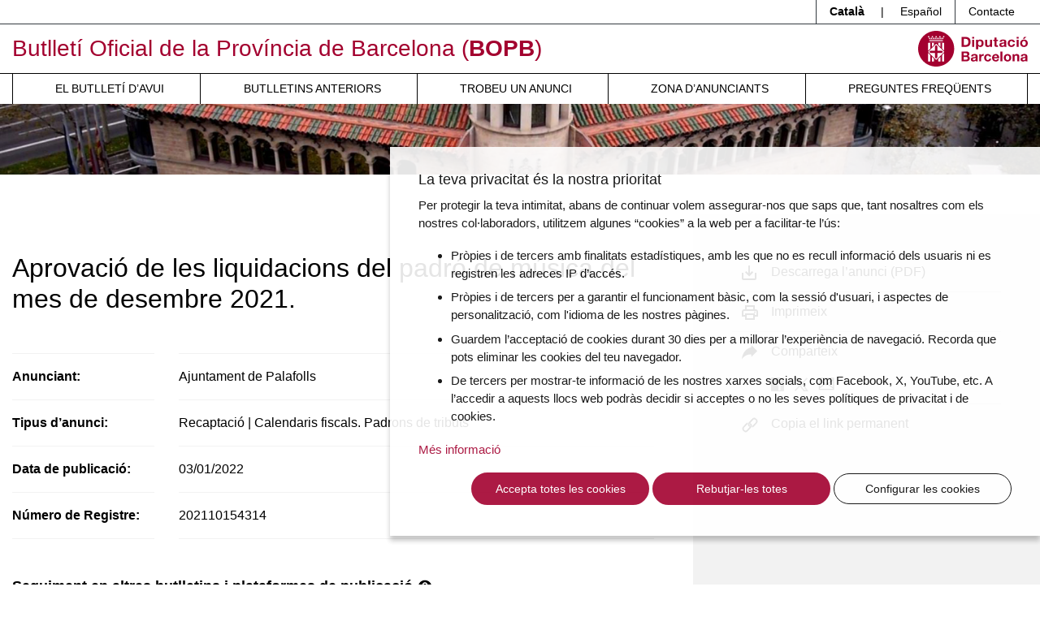

--- FILE ---
content_type: text/html; charset=UTF-8
request_url: https://bop.diba.cat/anunci/3167636/aprovacio-de-les-liquidacions-del-padro-de-musica-del-mes-de-desembre-2021-ajuntament-de-palafolls
body_size: 8159
content:
<!DOCTYPE html>
<html lang="ca" class="no-js">
    <head>
        <meta http-equiv="X-UA-Compatible" content="IE=edge" />
        <meta name="viewport" content="width=device-width, initial-scale=1.0, shrink-to-fit=no" />

        <title>Aprovació de les liquidacions del padró de música del mes de desembre 2021. - Butlletí Oficial de la Província de Barcelona (BOPB)</title>
        <meta name="keywords" content="bop, oposicions, ordenances, ordenances fiscals, licitacions, normativa, ajuts, beques, subvencions, convenis colectius" />
<meta name="description" content="Anunci publicat al Butllet&iacute; Oficial de la Prov&iacute;ncia de Barcelona el dia 03/01/2022" />
<meta name="robots" content="index, follow" />
<meta property="og:site_name" content="BOPB - Butllet&iacute; Oficial de la Prov&iacute;ncia de Barcelona" />
<meta property="og:description" content="Anunci publicat al Butllet&iacute; Oficial de la Prov&iacute;ncia de Barcelona el dia 03/01/2022" />
<meta property="og:title" content="Aprovaci&oacute; de les liquidacions del padr&oacute; de m&uacute;sica del mes de desembre 2021." />
<meta property="og:url" content="http://bop.diba.cat/anunci/3167636/aprovacio-de-les-liquidacions-del-padro-de-musica-del-mes-de-desembre-2021-ajuntament-de-palafolls" />
<meta http-equiv="Content-Type" content="text/html; charset=utf-8" />
<meta charset="UTF-8" />

        <link rel="canonical" href="http://bop.diba.cat/anunci/3167636/aprovacio-de-les-liquidacions-del-padro-de-musica-del-mes-de-desembre-2021-ajuntament-de-palafolls"/>

        


        <!-- favicons -->
        <link rel="apple-touch-icon" sizes="57x57" href="/html/media/favicons/apple-touch-icon-57x57.png" />
        <link rel="apple-touch-icon" sizes="60x60" href="/html/media/favicons/apple-touch-icon-60x60.png" />
        <link rel="apple-touch-icon" sizes="72x72" href="/html/media/favicons/apple-touch-icon-72x72.png" />
        <link rel="apple-touch-icon" sizes="76x76" href="/html/media/favicons/apple-touch-icon-76x76.png" />
        <link rel="apple-touch-icon" sizes="114x114" href="/html/media/favicons/apple-touch-icon-114x114.png" />
        <link rel="apple-touch-icon" sizes="120x120" href="/html/media/favicons/apple-touch-icon-120x120.png" />
        <link rel="apple-touch-icon" sizes="144x144" href="/html/media/favicons/apple-touch-icon-144x144.png" />
        <link rel="apple-touch-icon" sizes="152x152" href="/html/media/favicons/apple-touch-icon-152x152.png" />
        <link rel="apple-touch-icon" sizes="180x180" href="/html/media/favicons/apple-touch-icon-180x180.png" />
        <link rel="icon" type="image/png" href="/html/media/favicons/favicon-32x32.png" sizes="32x32" />
        <link rel="icon" type="image/png" href="/html/media/favicons/favicon-96x96.png" sizes="96x96" />
        <link rel="icon" type="image/png" href="/html/media/favicons/android-chrome-192x192.png" sizes="192x192" />
        <link rel="icon" type="image/png" href="/html/media/favicons/favicon-16x16.png" sizes="16x16" />
        <link rel="manifest" href="/html/media/favicons/manifest.json" />
        <link rel="mask-icon" href="/html/media/favicons/safari-pinned-tab.svg" color="#0f7591" />
        <meta name="msapplication-TileColor" content="#da532c" />
        <meta name="msapplication-TileImage" content="/favicon/mstile-144x144.png" />
        <meta name="theme-color" content="#ffffff" />
        <!-- /favicons -->

        <script>
            document.documentElement.className = document.documentElement.className.replace(
                /(?:^|\s)no-js(?!\S)/g,
                ""
            );
            document.documentElement.className += " js";
        </script>

                <link rel="stylesheet" href="/html/media/css/app.css" />
            </head>
    <body>

        <script>
            window.dataLayer = window.dataLayer || [];
            function gtag() { window.dataLayer.push(arguments); }
            gtag('consent', 'default', {
                ad_storage: 'denied',
                analytics_storage: 'denied',
                wait_for_update: 500
            });
            function cookiesAnalytics() {
                dataLayer.push({ 'event': 'cookies_analytics' });
                gtag('consent', 'update', { analytics_storage: 'granted' });
            }
            (function (w, d, s, l, i) {
                w[l] = w[l] || []; w[l].push({
                    'gtm.start':
                        new Date().getTime(), event: 'gtm.js'
                }); var f = d.getElementsByTagName(s)[0],
                    j = d.createElement(s), dl = l != 'dataLayer' ? '&l=' + l : ''; j.async = true; j.src =
                        'https://www.googletagmanager.com/gtm.js?id=' + i + dl; f.parentNode.insertBefore(j, f);
            })(window, document, 'script', 'dataLayer', 'GTM-T2MRH3');
        </script>

    <!-- CAPÇALERA -->
    <header class="mb-4 mb-md-5">

        <!-- Skip links -->
        <a href="#nav" class="sr-only sr-only-focusable">Menú</a>
        <a href="#content" class="sr-only sr-only-focusable">Contingut principal</a>

        <!-- Eines capçalera -->
        <div class="border-bottom border-dark">
            <div class="container">
                <div class="row">
                    <div class="col">
                        <ul class="nav justify-content-end header-tools">
                            <li class="nav-item dropdown border-left border-dark">
                                <span class="d-inline-block py-1 px-3 font-weight-bold">Català</span> |
                                <a class="d-inline-block text-reset text-decoration-none py-1 px-3" hreflang="es" xml:lang="es" href="https://bop.diba.cat/es" lang="es">Español</a>
                            </li>
                            <li class="nav-item border-left border-dark">
                                <a class="nav-link text-reset px-3 py-1" href="/atencio-al-client">Contacte</a>
                            </li>

                            
                        </ul>
                    </div>
                </div>
            </div>
        </div>

        <!-- Títol -->
        <div class="container">
            <div class="row py-2 align-items-md-center">
                <div class="col-8">

                                                                
                    <div class="site-title text-primary mb-0 font-weight-normal">

                        <a href="https://bop.diba.cat/" class="text-decoration-none">Butlletí Oficial de la Província de Barcelona (<span class="font-weight-bold">BOPB</span>)</a>

                    </div>

                </div>
                <div class="col text-right">
                    <a href="https://www.diba.cat/">
                                                <img src="/html/media/img/logo-diba.svg" alt="Diputació de Barcelona." class="logo-diba" width="135" height="44">
                    </a>
                </div>
            </div>
        </div>

        <!-- Navegació -->
        <div class="nav-container">
            <div class="container">
                <div class="row">
                    <div class="col">
                        <nav class="navbar navbar-expand-md navbar-light justify-content-center p-md-0" id="nav" tabindex="-1">
                            <button class="navbar-toggler" type="button" data-toggle="collapse" data-target="#navbarSupportedContent" aria-controls="navbarSupportedContent" aria-expanded="false" aria-label="Desplega menú de navegació">
                                <span class="navbar-toggler-icon"></span>
                            </button>

                            <div class="collapse navbar-collapse" id="navbarSupportedContent">
                                                            <ul class="font-weight-normal navbar-nav mr-auto text-uppercase w-100 nav-fill">
                                    <li class="nav-item">
                                        <a class="nav-link pl-md-3" href="/butlleti-del-dia">El butlletí d’avui</a>
                                    </li>
                                    <li class="nav-item">
                                        <a class="nav-link pl-md-3" href="/anteriors">Butlletins anteriors</a>
                                    </li>
                                    <li class="nav-item">
                                        <a class="nav-link pl-md-3" href="/cercador-butlletins">Trobeu un anunci</a>
                                    </li>
                                    <li class="nav-item">
                                        <a class="nav-link pl-md-3" href="https://bop-gestio.diba.cat/">Zona d’anunciants</a>
                                    </li>
                                    <li class="nav-item">
                                        <a class="nav-link pl-md-3" href="/preguntes-frequents">Preguntes freqüents</a>
                                    </li>
                                </ul>
                            </div>
                        </nav>
                    </div>
                </div>
            </div>
        </div>

        <!-- Imatge capçalera -->
        <div class="bg-light imatge-capcalera">
            <img class="img-fluid d-none d-md-block" src="/html/media/img/imatge-principal.png" srcset="/html/media/img/imatge-principal@2x.png 2x" alt="" width="1920" height="130">

        </div>

    </header>
    <!-- /CAPÇALERA -->

    <!-- CONTINGUT -->

    

    <main id="content" tabindex="-1">
        
    
        <div class="container">
            <div class="row">
                <div class="col-md-8 col-lg-8 py-5 pr-lg-5">
                    <h1 class="mb-5 font-weight-light">Aprovació de les liquidacions del padró de música del mes de desembre 2021.</h1>
                    <dl class="row mb-5">
                        <dt class="col-md-4 col-lg-3"><span class="border-top border-bottom border-light d-block py-2 py-lg-3 h-100">Anunciant:</span></dt>
                        <dd class="col-md-8 col-lg-9 mb-md-0"><span class="border-top border-bottom border-light d-block py-2 py-lg-3 h-100">Ajuntament de Palafolls</span>
                        </dd>
                        <dt class="col-md-4 col-lg-3"><span class="border-bottom border-light d-block py-2 py-lg-3 h-100">Tipus d’anunci:</span></dt>
                        <dd class="col-md-8 col-lg-9 mb-md-0"><span class="border-bottom border-light d-block py-2 py-lg-3 h-100">Recaptació | Calendaris fiscals. Padrons de tributs</span>
                        </dd>
                        <dt class="col-md-4 col-lg-3"><span class="border-bottom border-light d-block py-2 py-lg-3 h-100">Data de publicació:</span></dt>
                        <dd class="col-md-8 col-lg-9 mb-md-0"><span class="border-bottom border-light d-block py-2 py-lg-3 h-100"><time datetime="2022-01-03">03/01/2022</time></span>
                        </dd>
                        <dt class="col-md-4 col-lg-3"><span class="border-bottom border-light d-block py-2 py-lg-3 h-100">Número de Registre:</span></dt>
                        <dd class="col-md-8 col-lg-9 mb-md-0"><span class="border-bottom border-light d-block py-2 py-lg-3 h-100">202110154314</span>
                        </dd>
                                                
                        
                        </dd>
                    </dl>
                    
                    <h2 class="h3 mb-4">Seguiment en altres butlletins i plataformes de publicació
                    <a href="https://cido.diba.cat/coneix-nos/ajuda"><svg height="20" viewBox="0 0 48 48" width="20" xmlns="http://www.w3.org/2000/svg"><path d="M0 0h48v48H0z" fill="none"/><path d="M24 4C12.95 4 4 12.95 4 24s8.95 20 20 20 20-8.95 20-20S35.05 4 24 4zm2 34h-4v-4h4v4zm4.13-15.49l-1.79 1.84C26.9 25.79 26 27 26 30h-4v-1c0-2.21.9-4.21 2.34-5.66l2.49-2.52C27.55 20.1 28 19.1 28 18c0-2.21-1.79-4-4-4s-4 1.79-4 4h-4c0-4.42 3.58-8 8-8s8 3.58 8 8c0 1.76-.71 3.35-1.87 4.51z"/></svg></a>
                    </h2>
                    <ul class="list-unstyled list-links" data-listcut="2" data-listcut-open="+ Veure&#039;ls tots" data-listcut-close="- Veure&#039;ls tots">
                                            <li class="mb-3">
                            <a href="https://cido.diba.cat/normativa_local/11062042" class="position-relative pl-4 d-block text-decoration-none h-100">
                                <span class="d-block border-bottom border-light h-100 pb-3">
                                    <svg aria-hidden="true" xmlns="http://www.w3.org/2000/svg" width="16" height="16" class="position-absolute">
                                        <path d="M9.764 8.663a.807.807 0 00-1.144 0c-.945.95-2.487.95-3.433 0L2.327 5.79c-.458-.461-.71-1.073-.71-1.726a2.429 2.429 0 014.144-1.725l1.758 1.767a.806.806 0 001.143 0 .818.818 0 000-1.15L6.904 1.188a4.037 4.037 0 00-5.72 0A4.048 4.048 0 000 4.063C0 5.148.42 6.17 1.185 6.938l2.86 2.874a4.031 4.031 0 005.718 0 .817.817 0 000-1.149z" />
                                        <path d="M14.813 9.063l-2.86-2.875a4.033 4.033 0 00-5.717 0 .818.818 0 000 1.15.806.806 0 001.143 0 2.42 2.42 0 013.432 0l2.859 2.874c.458.461.71 1.073.71 1.726s-.252 1.264-.71 1.725c-.917.922-2.515.922-3.432 0l-1.754-1.767a.806.806 0 00-1.143 0 .818.818 0 000 1.15l1.757 1.763A4.008 4.008 0 0011.957 16a4.01 4.01 0 002.859-1.19A4.054 4.054 0 0016 11.935a4.058 4.058 0 00-1.187-2.872z" />
                                    </svg>
                                    CIDO - Calendari i padrons fiscals per a l&#039;any 2021
                                </span>
                            </a>
                        </li>
                                        </ul>
                    
                    
                </div>
                <div class="col-md-4 col-lg-4 py-5 px-lg-5 bg-light">
                    <ul class="list-group list-group-flush list-share">
                        <!-- <li class="list-group-item bg-transparent pl-5">
                            <a href="/anunci/descarrega-pdf/3167636" class="text-reset text-decoration-none d-block">
                                <svg xmlns="http://www.w3.org/2000/svg" width="18" height="18" class="position-absolute">
                                    <g fill="none" fill-rule="evenodd">
                                        <path d="M-3-3h24v24H-3z" />
                                        <path fill="#000" fill-rule="nonzero" d="M16 9v7H2V9H0v7c0 1.1.9 2 2 2h14c1.1 0 2-.9 2-2V9h-2zm-6 .67l2.59-2.58L14 8.5l-5 5-5-5 1.41-1.41L8 9.67V0h2v9.67z" />
                                    </g>
                                </svg>
                                Descarrega l’anunci (PDF)
                            </a>
                        </li> -->
                                                    <li class="list-group-item bg-transparent pl-5">
                                <a href="/anunci/descarrega-pdf/3167636" rel="noindex nofollow" class="text-reset text-decoration-none d-block">
                                    <svg xmlns="http://www.w3.org/2000/svg" width="18" height="18" class="position-absolute">
                                        <g fill="none" fill-rule="evenodd">
                                            <path d="M-3-3h24v24H-3z" />
                                            <path fill="#000" fill-rule="nonzero" d="M16 9v7H2V9H0v7c0 1.1.9 2 2 2h14c1.1 0 2-.9 2-2V9h-2zm-6 .67l2.59-2.58L14 8.5l-5 5-5-5 1.41-1.41L8 9.67V0h2v9.67z" />
                                        </g>
                                    </svg>
                                    Descarrega l’anunci
                                                                        (PDF)
                                </a>
                            </li>
                                                                        <li class="list-group-item bg-transparent pl-5">
                            <a href="javascript:window.print();" class="text-reset text-decoration-none d-block">
                                <svg xmlns="http://www.w3.org/2000/svg" width="20" height="18" viewBox="0 0 20 18" class="position-absolute">
                                    <g fill="none" fill-rule="evenodd" transform="translate(-2 -3)">
                                        <path d="M0 0L24 0 24 24 0 24z" />
                                        <path fill="#000" fill-rule="nonzero" d="M19 8h-1V3H6v5H5c-1.66 0-3 1.34-3 3v6h4v4h12v-4h4v-6c0-1.66-1.34-3-3-3zM8 5h8v3H8V5zm8 14H8v-4h8v4zm2-4v-2H6v2H4v-4c0-.55.45-1 1-1h14c.55 0 1 .45 1 1v4h-2z" />
                                        <circle cx="18" cy="11.5" r="1" fill="#000" fill-rule="nonzero" />
                                    </g>
                                </svg>
                                Imprimeix
                            </a>
                        </li>
                        <li class="list-group-item bg-transparent pl-5">
                            <svg xmlns="http://www.w3.org/2000/svg" width="19" height="18" viewBox="0 0 19 18" class="position-absolute">
                                <path d="M11.7 2.82V0L19 7.3l-7.332 7.332V11.7s-3.64-.723-7.383 1.611C2.235 14.581.852 16.25 0 17.565c0 0 .277-4.555 2.898-8.705C6.174 3.673 11.7 2.82 11.7 2.82z" />
                            </svg>
                            Comparteix
                            <ul class="list-inline mt-3">
                                <li class="list-inline-item first">
                                    <a href="https://www.facebook.com/sharer/sharer.php?u=http://bop.diba.cat/anunci/3167636/aprovacio-de-les-liquidacions-del-padro-de-musica-del-mes-de-desembre-2021-ajuntament-de-palafolls">
                                        <svg role="img" aria-labelledby="facebook2" xmlns="http://www.w3.org/2000/svg" width="16" height="17" viewBox="0 0 16 17">
                                            <title id="facebook2">Facebook</title>
                                            <path fill="#3A3A3A" fill-rule="evenodd" d="M15.292 0c.316 0 .552.225.708.68v15.567c0 .337-.216.587-.652.753H.708c-.316 0-.552-.23-.708-.693V.752C0 .416.216.166.652 0h14.64zM9.108 7.174l-.04.042H7.472l-.04.043v2.35l.04.043h1.58l.044.042v6.214h2.468V9.694l.04-.042h1.94l.224-2.436h-2.12l-.044-.042V5.491c0-.493.092-.74.28-.74l.288-.012h1.624V2.405H11.52c-.912 0-1.636.455-2.16 1.36-.168.353-.252.855-.252 1.505v1.904z"></path>
                                        </svg>
                                    </a>
                                </li>
                                <li class="list-inline-item">
                                    <a href="https://twitter.com/intent/tweet?text=Diputaci%C3%B3%20de%20Barcelona%20-%20BOPB%20-%20Aprovaci%C3%B3%20de%20les%20liquidacions%20del%20padr%C3%B3%20de%20m%C3%BAsica%20del%20mes%20de%20desembre%202021.&url=http://bop.diba.cat/anunci/3167636/aprovacio-de-les-liquidacions-del-padro-de-musica-del-mes-de-desembre-2021-ajuntament-de-palafolls">
                                        <svg role="img" aria-labelledby="twitter2" xmlns="http://www.w3.org/2000/svg" width="17.627" height="16.167">
                                            <g fill="none" fill-rule="evenodd">
                                                <path d="M-2.187-2.917h22v22h-22z"/>
                                                <path stroke="#3A3A3A" stroke-width="1.5" d="m1.48.75 10.755 14.666h3.911L5.391.75zM1.48 15.417l6.204-6.204m2.255-2.255L16.147.75"/>
                                            </g>
                                        </svg>
                                    </a>
                                </li>
                                <li class="list-inline-item">
                                    <a href="mailto:?subject=Diputació de Barcelona - BOPB - Aprovació de les liquidacions del padró de música del mes de desembre 2021.&amp;body=Diputaci%C3%B3%20de%20Barcelona%20-%20BOPB%20-%20Aprovaci%C3%B3%20de%20les%20liquidacions%20del%20padr%C3%B3%20de%20m%C3%BAsica%20del%20mes%20de%20desembre%202021.%20-%20http%3A%2F%2Fbop.diba.cat%2Fanunci%2F3167636%2Faprovacio-de-les-liquidacions-del-padro-de-musica-del-mes-de-desembre-2021-ajuntament-de-palafolls.">
                                        <svg role="img" aria-labelledby="mail" xmlns="http://www.w3.org/2000/svg" width="20" height="16">
                                            <title id="mail">Correu electrònic</title>
                                            <path d="M.625.21v15.158h18.75V.211H.625zM9.25 9.275a1.241 1.241 0 001.503-.002l-.003.002.917-.695 6.458 4.896v.631H1.875v-.631L8.333 8.58l.917.695zm.75-1.01l-8.125-6.16v-.631h16.25v.631L10 8.264zm-8.125-4.58L7.292 7.79l-5.417 4.106v-8.21zm16.25 8.21L12.708 7.79l5.417-4.105v8.21z"
                                            fill="#000" fill-rule="nonzero" />
                                        </svg>
                                    </a>
                                </li>
                            </ul>
                        </li>
                        <li class="list-group-item bg-transparent pl-5">
                            <a href="http://bop.diba.cat/anunci/3167636/aprovacio-de-les-liquidacions-del-padro-de-musica-del-mes-de-desembre-2021-ajuntament-de-palafolls" class="text-reset text-decoration-none d-block copyToClipBoard" aria-label="Copia el link permanent" data-message-ok="Enllaç permanent copiat correctament" data-message-error="No s&#039;ha pogut copiar l&#039;enllaç permanent">
                                <svg xmlns="http://www.w3.org/2000/svg" width="20" height="19" viewBox="0 0 20 19" class="position-absolute">
                                    <g stroke="#000">
                                        <path d="M9.401 6.841c-.195.21-.195.546 0 .756.807.866.807 2.273 0 3.14l-4.236 4.547c-.807.866-2.118.866-2.925 0l-.638-.684c-.806-.866-.806-2.274 0-3.14L5.84 6.912c.195-.21.195-.545 0-.755-.195-.21-.508-.21-.704 0L.9 10.705C.32 11.325 0 12.152 0 13.03c0 .878.317 1.704.899 2.325l.637.684c.597.64 1.382.961 2.166.961.785 0 1.57-.32 2.166-.96l4.237-4.548c1.193-1.282 1.193-3.37 0-4.65-.192-.21-.509-.21-.704 0z"
                                        transform="translate(1 1)" />
                                        <path d="M17.105 1.645L16.467.96c-1.194-1.281-3.14-1.281-4.334 0L7.895 5.508c-1.193 1.281-1.193 3.369 0 4.65.196.21.509.21.704 0 .196-.21.196-.546 0-.755-.807-.866-.807-2.274 0-3.14l4.238-4.547c.807-.866 2.12-.866 2.926 0l.638.684c.807.866.807 2.274 0 3.14l-4.238 4.547c-.195.21-.195.545 0 .755.096.103.225.158.35.158.125 0 .254-.051.35-.158l4.238-4.547c.578-.621.899-1.447.899-2.325 0-.878-.317-1.704-.895-2.325z"
                                        transform="translate(1 1)" />
                                    </g>
                                </svg>
                                Copia el link permanent
                            </a>
                        </li>
                    </ul>
                </div>
            </div>
        </div>
                            <div class="bg-dark">
                <div class="container">
                    <div class="row">
                        <div class="col text-center pt-5 pb-5">
                                                        <iframe src="/anunci/veure-pdf/3167636#page=" width="100%" height="920px">

    El vostre navegador no suporta PDFs. <a href="/anunci/descarrega-pdf/3167636">Descarregueu el PDF per visualitzar-lo.</a>

    </iframe>
                                                    </div>
                    </div>
                </div>
            </div>
            </main>



    <!-- PEU -->
        <footer class="text-center text-sm-left mb-3 py-5">
        <div class="container">
            <div class="row">
                <div class="col-md-4">
                    <a href="https://bop.diba.cat/">
                        <img src="/html/media/img/logo-bopb-peu.png" srcset="/html/media/img/logo-bopb-peu@2x.png 2x" alt="Butlletí Oficial de la Província de Barcelona" class="logo-bopb-peu mb-3" width="168" height="69" />
                    </a>
                    <hr>
                    <a href="https://www.diba.cat">
                                                <img src="/html/media/img/logo-diputacio-bcn.svg" alt="Diputació Barcelona" class="logo-diba-peu mb-3 mb-md-0" width="139" height="45" />
                    </a>
                </div>
                <div class="col-md-7 ml-md-auto d-md-flex flex-column">
                    <div class="row d-sm-flex">
                        <div class="col-sm-6">
                            <ul class="list-unstyled">
                                <li class="border-bottom py-1"><a href="/qui-som" class="text-secondary text-decoration-none">Qui som</a>
                                </li>
                                <li class="border-bottom py-1"><a href="https://www.diba.cat/web/arxiu/boph" class="text-secondary text-decoration-none">BOPB Històric</a>
                                </li>
                                <li class="border-bottom py-1"><a href="/dades-obertes" class="text-secondary text-decoration-none">Dades obertes del BOPB</a>
                                </li>
                                <li class="border-bottom py-1"><a href="https://bop-gestio.diba.cat" class="text-secondary text-decoration-none">Accés a la Zona d’Anunciants</a>
                                </li>
                                <li class="border-bottom py-1"><a href="https://cido.diba.cat" class="text-secondary text-decoration-none">Cercador d’Informació i Documentació Oficials (CIDO)</a>
                                </li>
                            </ul>
                        </div>
                        <div class="col-sm-6">
                            <ul class="list-unstyled">
                                <li class="border-bottom py-1"><a href="/normativa" class="text-secondary text-decoration-none">Normativa</a>
                                </li>
                                                                <li class="border-bottom py-1"><a href="https://www.diba.cat/avislegal" class="text-secondary text-decoration-none">Avís legal</a>
                                </li>
                                <li class="border-bottom py-1"><a href="/accessibilitat" class="text-secondary text-decoration-none">Accessibilitat</a>
                                                                </li>
                                <li class="border-bottom py-1"><a href="/ca/politica-de-cookies" class="text-secondary text-decoration-none">Política de cookies</a>
                                </li>
                            </ul>
                        </div>
                    </div>
                    <ul class="xarxes list-inline mt-auto">
                        <li class="list-inline-item" title="Facebook de la Diputació de Barcelona">
                            <a href="https://www.facebook.com/DiputaciodeBarcelona">
                                <svg role="img" aria-labelledby="facebook" xmlns="http://www.w3.org/2000/svg" width="16" height="17" viewBox="0 0 16 17">
                                    <title id="facebook">Facebook</title>
                                    <path fill="#3A3A3A" fill-rule="evenodd" d="M15.292 0c.316 0 .552.225.708.68v15.567c0 .337-.216.587-.652.753H.708c-.316 0-.552-.23-.708-.693V.752C0 .416.216.166.652 0h14.64zM9.108 7.174l-.04.042H7.472l-.04.043v2.35l.04.043h1.58l.044.042v6.214h2.468V9.694l.04-.042h1.94l.224-2.436h-2.12l-.044-.042V5.491c0-.493.092-.74.28-.74l.288-.012h1.624V2.405H11.52c-.912 0-1.636.455-2.16 1.36-.168.353-.252.855-.252 1.505v1.904z"
                                    />
                                </svg>
                                                            </a>
                        </li>
                        <li class="list-inline-item" title="Twitter de la Diputació de Barcelona">
                            <a href="https://twitter.com/Diba">
                                <svg xmlns="http://www.w3.org/2000/svg" width="17.627" height="16.167">
                                    <g fill="none" fill-rule="evenodd">
                                        <path d="M-2.187-2.917h22v22h-22z"/>
                                        <path stroke="#3A3A3A" stroke-width="1.5" d="m1.48.75 10.755 14.666h3.911L5.391.75zM1.48 15.417l6.204-6.204m2.255-2.255L16.147.75"/>
                                    </g>
                                </svg>
                                                            </a>
                        </li>
                        <li class="list-inline-item" title="Youtube de la Diputació de Barcelona">
                            <a href="https://www.youtube.com/user/Diba">
                                <svg role="img" aria-labelledby="youtube" xmlns="http://www.w3.org/2000/svg" width="21" height="14" viewBox="0 0 21 14">
                                    <title id="youtube">Youtube</title>
                                    <path fill="#3A3A3A" fill-rule="evenodd" d="M8.4 10V4l5.456 3L8.4 10zm12.161-7.814c-.241-.86-.953-1.538-1.856-1.768C17.067 0 10.5 0 10.5 0S3.933 0 2.295.418C1.392.648.68 1.326.44 2.186 0 3.746 0 7 0 7s0 3.254.439 4.814c.241.86.953 1.538 1.856 1.768C3.933 14 10.5 14 10.5 14s6.567 0 8.205-.418c.903-.23 1.615-.908 1.856-1.768C21 10.254 21 7 21 7s0-3.254-.439-4.814z"
                                    />
                                </svg>
                                                            </a>
                        </li>
                        <li class="list-inline-item" title="Instagram de la Diputació de Barcelona">
                            <a href="https://www.instagram.com/dibacat/">
                                <svg role="img" aria-labelledby="instagram" xmlns="http://www.w3.org/2000/svg" width="17" height="17" viewBox="0 0 17 17">
                                    <title id="instagram">Instagram</title>
                                    <path fill="#3A3A3A" fill-rule="nonzero" d="M5.015.144c-.9.04-1.514.184-2.052.393a4.14 4.14 0 0 0-1.497.975c-.47.47-.76.941-.975 1.497-.21.538-.352 1.153-.393 2.052-.041.902-.051 1.19-.051 3.486 0 2.296.01 2.583.05 3.485.042.9.185 1.514.394 2.052.216.556.505 1.027.975 1.497.47.47.941.76 1.497.976.538.209 1.152.351 2.052.392.902.041 1.19.051 3.485.051 2.296 0 2.584-.01 3.486-.05.9-.042 1.514-.184 2.052-.393a4.148 4.148 0 0 0 1.497-.976c.47-.47.759-.941.975-1.497.21-.538.352-1.152.393-2.052.041-.902.051-1.19.051-3.485 0-2.296-.01-2.584-.05-3.486-.042-.9-.185-1.514-.394-2.052a4.147 4.147 0 0 0-.975-1.497c-.47-.47-.941-.76-1.497-.975-.538-.21-1.152-.352-2.052-.393-.902-.041-1.19-.05-3.486-.05-2.296 0-2.583.009-3.485.05zm.07 15.284c-.825-.038-1.272-.175-1.57-.291a2.621 2.621 0 0 1-.972-.633 2.618 2.618 0 0 1-.633-.972c-.115-.297-.253-.745-.29-1.57-.041-.89-.05-1.158-.05-3.415 0-2.258.009-2.525.05-3.416.037-.824.175-1.272.29-1.57.154-.395.337-.676.633-.972.296-.296.577-.48.972-.632.298-.116.745-.254 1.57-.291.89-.041 1.158-.05 3.415-.05 2.258 0 2.525.009 3.417.05.824.037 1.271.175 1.57.29.394.154.675.337.971.633.296.296.479.577.632.972.116.298.254.746.292 1.57.04.891.049 1.158.049 3.416 0 2.257-.009 2.524-.05 3.416-.037.824-.175 1.272-.29 1.57a2.618 2.618 0 0 1-.633.971 2.622 2.622 0 0 1-.972.633c-.298.116-.745.253-1.57.29-.89.042-1.158.05-3.416.05-2.257 0-2.524-.008-3.415-.05zm6.914-11.394a1.015 1.015 0 1 0 2.029 0 1.015 1.015 0 0 0-2.03 0zm-7.84 4.513a4.34 4.34 0 1 0 8.682 0 4.34 4.34 0 0 0-8.682 0zm1.524 0a2.818 2.818 0 1 1 5.635 0 2.818 2.818 0 0 1-5.635 0z"
                                    />
                                </svg>
                                                            </a>
                        </li>
                        <li class="list-inline-item" title="LinkedIn de la Diputació de Barcelona">
                            <a href="https://www.linkedin.com/company/diputacio-de-barcelona/">
                                <svg role="img" aria-labelledby="linkedin" xmlns="http://www.w3.org/2000/svg" width="17" height="17" viewBox="0 0 17 17">
                                    <title id="linkedin">Linkedin</title>
                                    <path fill="#3A3A3A" fill-rule="evenodd" d="M.969.013C.319.243 0 .625 0 1.164v14.654l.03.269c.25.611.633.913 1.156.913h14.658a.88.88 0 0 0 .344-.077c.54-.212.812-.62.812-1.21V1.278l-.043-.395C16.711.294 16.337 0 15.844 0H1.186L.97.013zM2.49 3.808c.239-.637.689-.965 1.369-.965l.442.051c.684.221 1.029.655 1.029 1.28l-.03.293c-.238.684-.672 1.024-1.296 1.024H3.74l-.327-.047c-.642-.225-.96-.646-.96-1.27v-.06l.037-.306zm8.904 2.567c.353 0 .74.06 1.156.178 1.233.455 1.858 1.611 1.858 3.464v4.208h-2.572v-4.119c0-.2-.02-.437-.059-.709-.2-.672-.587-1.016-1.156-1.016h-.179c-.357 0-.676.174-.96.515-.238.16-.357.62-.357 1.376v3.953H6.587V6.553h2.538v1.063h.03c.57-.829 1.317-1.241 2.24-1.241zm-6.243 7.85H2.61V6.553H5.15v7.672z"
                                    />
                                </svg>
                                                            </a>
                        </li>
                        <!-- li class="list-inline-item" title="Pinterest de la Diputació de Barcelona">
                            <a href="https://www.pinterest.es/dibacat/">
                                                                <img src="/html/media/img/pinterest.svg" srcset="/html/media/img/pinterest.svg 2x" alt="Pinterest" width="25" height="25" />
                            </a>
                        </li -->
                        <!-- li class="list-inline-item" title="Butlletins de la Diputació de Barcelona">
                            <a href="https://www.diba.cat/web/sala-de-premsa/butlletins-diba">
                                                                <img src="/html/media/img/butlletins_diba.png" srcset="/html/media/img/butlletins_diba.png 2x" alt="Butlletins Diba" width="25" height="25" />
                            </a>
                        </li -->
                    </ul>
                    <address class="mb-0 text-secondary">
            Oficina del Sistema d'Integritat Institucional i del Butlletí Oficial de la Província<br />
            Zamora, 73. 08018 Barcelona
          </address>
                </div>
            </div>
        </div>
    </footer>
    <!-- /PEU -->
    

            <!-- [if gte IE 9]><! -->
    <script src="/html/media/js/app_ca.js"></script>
    <!-- <![endif] -->
        </body>

</html>
